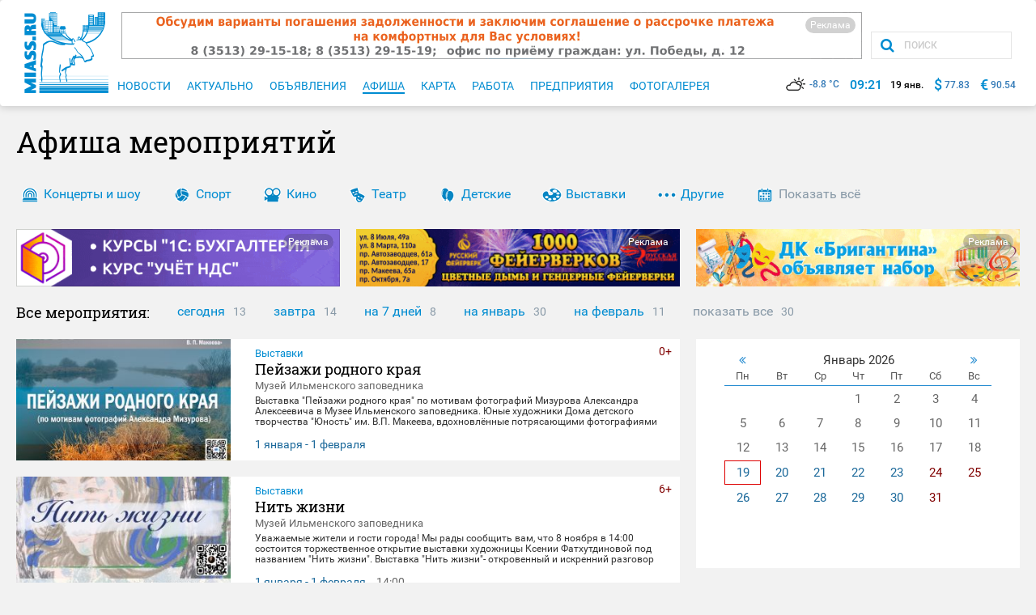

--- FILE ---
content_type: text/html; charset=cp1251
request_url: https://miass.ru/afisha.html?id=5768
body_size: 8918
content:
<!doctype html>
<!--[if lt IE 7]>
<html class="no-js ie lt-ie9 lt-ie8 lt-ie7" lang="ru"> <![endif]-->
<!--[if IE 7]>
<html class="no-js ie lt-ie9 lt-ie8" lang="ru"> <![endif]-->
<!--[if IE 8]>
<html class="no-js ie lt-ie9" lang="ru"> <![endif]-->
<!--[if gt IE 8]><!-->
<html class="no-js" lang="ru"> <!--<![endif]-->
<head>
    <meta charset="windows-1251">
    <meta http-equiv="X-UA-Compatible" content="IE=edge">
    <title>Сайт города Миасса: Афиша Миасса</title>
    <meta name="viewport" content="width=device-width, initial-scale=1">
    <link rel="icon" type="image/png" href="favicon.png"/>
    <link rel="apple-touch-icon" href="apple-icon.png"/>

    <meta name="description" content="Сайт города Миасса">
    <meta name="keywords" content="Сайт города Миасса">
    
        <meta property="og:title" content="Сайт города Миасса"/>
        <meta property="og:type" content="article"/>
        <meta property="og:url" content=""/>
        <meta property="og:image" content=""/>
        <meta property="og:image:type" content="image/jpeg"/>
        <meta property="og:image:width" content="400"/>
        <meta property="og:image:height" content="300"/>
        <meta property="og:description" content=""/>
        <meta property="og:locale" content="ru_RU"/>
    

    
        <link rel="stylesheet" href="/css/bootstrap.min.css">
        <link rel="stylesheet" href="/components/font-awesome/css/font-awesome.min.css">
        <link rel="stylesheet" href="/components/slidebars/dist/slidebars.min.css">
        <link rel="stylesheet" href="/css/miass.css">

    <!-- Include libraries -->
        <link rel="stylesheet" href="/css/template.css">
<link rel="stylesheet" href="/components/select2/dist/css/select2.min.css"><link rel="stylesheet" href="/css/calendar.css">
    

    <!--[if lt IE 9]>
    <script src="https://oss.maxcdn.com/html5shiv/3.7.3/html5shiv.min.js"></script>
    <script src="https://oss.maxcdn.com/respond/1.4.2/respond.min.js"></script>
    <![endif]-->

    <!-- Global site tag (gtag.js) - Google Analytics -->
    <script async src="https://www.googletagmanager.com/gtag/js?id=UA-158714857-1"></script>
    <script>
      window.dataLayer = window.dataLayer || [];
      function gtag(){dataLayer.push(arguments);}
      gtag('js', new Date());

      gtag('config', 'UA-158714857-1');
    </script>

</head>
<body>
<!--LiveInternet counter--><script type="text/javascript">new Image().src = "//counter.yadro.ru/hit?r" + escape(document.referrer) + ((typeof(screen)=="undefined")?"" : ";s"+screen.width+"*"+screen.height+"*" + (screen.colorDepth?screen.colorDepth:screen.pixelDepth)) + ";u"+escape(document.URL) +  ";" +Math.random();</script><!--/LiveInternet-->


    <!--[if lt IE 8]>
    <p class="browserupgrade">Вы используете <strong>старый</strong> браузер. Пожалуйства
        <a href="http://browsehappy.com/">обновите свой браузер</a>.</p>
    <![endif]-->



    <div class="page-wrapper">
        <div class="page-buffer ">

            <!-- Static navbar -->

<nav class="navbar">
    <div class="container">
        <div class="navbar-wr">
            <div class="navbar-header">
                <div class="navbar-slidebar" off-canvas="js-slidebar left overlay">
                    <div class="navbar-slidebar__btn">
                        <button class="js-navbar-close navbar-btn navbar-btn_close">
                            <span class="js-navbar-close-text navbar-btn__text">

                            </span>
                            <span class="js-navbar-close-img navbar-btn__img">
                                <img src="/images/logo/logo_navbar.png" alt="miass">
                            </span>
                            <span class="navbar-btn__icon">
                                <i class="fa fa-angle-left icon-arrow-left" aria-hidden="true"></i>
                            </span>
                        </button>
                    </div>
                    <div class="navbar-slidebar__list">
                        <ul class="js-navbar-list navbar-list">
                            <li class="js-navbar-list-item navbar-list__item">
                                <a class="js-navbar-link navbar-link" href="#">Miass.ru</a>
                                <ul class="js-navbar-list-sub navbar-list navbar-list_sub hidden">
                                    <li class="navbar-list__item"><a class="navbar-link" href="/price/banners.html">Баннеры</a></li>
                                    <li class="navbar-list__item"><a class="navbar-link" href="/contact.html">Контакты</a></li>
                                </ul>
                            </li>
                            <li class="js-navbar-list-item navbar-list__item">
                                <a class="js-navbar-link navbar-link" href="#">Новости</a>
                                <ul class="js-navbar-list-sub navbar-list navbar-list_sub hidden">
                                    <li class="navbar-list__item"><a class="navbar-link" href="/topic.html">Картина дня</a></li>
                                    <li class="navbar-list__item"><a class="navbar-link" href="https://newsmiass.ru/">NewsMiass.ru</a></li>
                                    <li class="navbar-list__item"><a class="navbar-link" href="/itv.html"><span style='text-transform:none;'>i</span>TV-Миасс</a></li>
                                    <li class="navbar-list__item"><a class="navbar-link" href="/politika-analitika-new.html">Политика и аналитика</a></li>
                                    <li class="navbar-list__item"><a class="navbar-link" href="/information.html">Есть информация...</a></li>
                                    <li class="navbar-list__item"><a class="navbar-link" href="/goichs.html">ГОиЧС</a></li>
                                </ul>
                            </li>
                            <li class="js-navbar-list-item navbar-list__item">
                                <a class="js-navbar-link navbar-link" href="#">Актуально</a>
                                <ul class="js-navbar-list-sub navbar-list navbar-list_sub hidden">
                                    <li class="navbar-list__item"><a class="navbar-link" href="/covid-19.html">COVID-19</a></li>
                                    <li class="navbar-list__item"><a class="navbar-link" href="https://newsmiass.ru/komsvodka.php">Комсводка</a></li>
                                    <li class="navbar-list__item"><a class="navbar-link" href="http://miass.biz/currency.php">Курсы валют</a></li>
                                    <li class="navbar-list__item"><a class="navbar-link" href="/weather.html">Погода</a></li>
                                    <li class="navbar-list__item"><a class="navbar-link" href="http://www.memorial-miass.ru/funeral_halls/" target=_blank>Мемориал</a></li>
                                </ul>
                            </li>
                            <li class="navbar-list__item"><a class="navbar-link" href="/announce.html">Объявления</a></li>
                            <li class="navbar-list__item"><a class="navbar-link" href="/photogallery.html">Фотогалерея</a></li>
                            <li class="navbar-list__item"><a class="navbar-link" href="/afisha.html">Афиша</a></li>
                            <li class="navbar-list__item"><a class="navbar-link" href="https://miass.ru/maps/">Интерактивная карта</a></li>
                            <li class="js-navbar-list-item navbar-list__item">
                                <a class="js-navbar-link navbar-link" href="#">Спорт и отдых</a>
                                <ul class="js-navbar-list-sub navbar-list navbar-list_sub hidden">
                                    <li class="navbar-list__item"><a class="navbar-link" href="http://www.chessmiass.ru/">Федерация шахмат</a></li>
                                    <li class="navbar-list__item"><a class="navbar-link" href="http://ff-miass.ru/">Федерация футбола</a></li>
                                    <li class="navbar-list__item"><a class="navbar-link" href="http://hockey-miass.ru/">Федерация хоккея</a></li>
                                </ul>
                            </li>
                            <li class="navbar-list__item"><a class="navbar-link" href="http://www.miass.info/forum/">Форум</a></li>
                        </ul>
                    </div>
                </div>
                <button type="button" class="js-navbar-open navbar-toggle">
                    <span class="sr-only">Меню</span>
                    <span class="icon-bar"></span>
                    <span class="icon-bar"></span>
                    <span class="icon-bar"></span>
                </button>
                <button class="js-navbar-btn-search navbar-btn navbar-btn_search">
                    <i class="fa fa-search icon-search"></i>
                </button>
                <a class="navbar-brand" href="/index.html">
                    <img src="/images/logo/logo_mobile.png" alt="miass" class="visible-xs">
                    <img src="/images/logo/logo.png" alt="miass" class="hidden-xs">
                </a>
                <div class="js-navbar-search navbar-search navbar-search_mobile">
                    <form class="navbar-search__form" action=/search.html method=get>
                        <button class="btn navbar-search-btn">
                            <i class="fa fa-search icon-search"></i>
                        </button>
                        <input class="navbar-search-input" placeholder="ПОИСК" type="text" name=find>
                    </form>
                </div>
            </div>
            <div id="navbar" class="navbar-collapse collapse clearfix">
                <div class="navbar-collapse-row first">
<div class='banner banner_navbar'><div class=markerORD_main><a href='//miass.ru/inc/gb.php?2710+1768796500+erid=2VfnxwJkv4R' target=_blank><img src=//miass.ru/inc/bb.php?2710+1768796500 border=0 title='АО «УралАЗ-Энерго». Образовалась задолженность за ГВС и отопление?' alt='АО «УралАЗ-Энерго». Образовалась задолженность за ГВС и отопление?'></a><div class=markerORD_div><div class=markerORD_font>Реклама</div><div class=markerORD_info><b>Рекламодатель:</b><br>АО «УралАЗ-Энерго»<br>ИНН: 7415036215<br>erid: 2VfnxwJkv4R</div></div></div></div>
                    <div class="navbar-search">
                        <form class="navbar-search__form" action=/search.html method=get>
                            <button class="btn navbar-search-btn">
                                <i class="fa fa-search icon-search"></i>
                            </button>
                            <input class="navbar-search-input" placeholder="ПОИСК" type="text" name=find>
                        </form>
                    </div>
                </div>
                <div class="navbar-collapse-row">
                    <ul class="nav navbar-nav navbar-nav-miass">

                            <li class="navbar-nav__item">
                                <a class="navbar-nav-link" href="/news-list.html"><span class="navbar-nav-link__text">Новости</span></a>
                            </li>
                        
                            <li class="navbar-nav__item">
                                <a class="navbar-nav-link" href="/actual.html"><span class="navbar-nav-link__text">Актуально</span></a>
                            </li>
                        
                            <li class="navbar-nav__item">
                                <a class="navbar-nav-link" href="/announce.html"><span class="navbar-nav-link__text">Объявления</span></a>
                            </li>
                        
                            <li class="navbar-nav__item active">
                                <a class="navbar-nav-link" href="/afisha.html"><span class="navbar-nav-link__text">Афиша</span></a>
                            </li>
                            
                            <li class="navbar-nav__item">
                                <a class="navbar-nav-link" href="https://miass.ru/maps/"><span class="navbar-nav-link__text">Карта</span></a>
                            </li>

                            <li class="navbar-nav__item">
                                <a class="navbar-nav-link" href="/announce.html?razdel=53"><span class="navbar-nav-link__text">Работа</span></a>
                            </li>

                            <li class="navbar-nav__item">
                                <a class="navbar-nav-link" href="http://miass.biz/"><span class="navbar-nav-link__text">Предприятия</span></a>
                            </li>

                            <li class="navbar-nav__item ">
                                <a class="navbar-nav-link" href="/photogallery.html"><span class="navbar-nav-link__text">Фотогалерея</span></a>
                            </li>

                    </ul>
                    <ul class="navbar-info">
                        <li class="navbar-info__item"><span class="navbar-info-text"><a href="/weather.html">
<img src=/images/weather/6.png height=24 hspace=5 border=0 align=absbottom />-8.8 °C                        </a></span></li>
                        <li class="navbar-info__item">
                            <span class="navbar-info-text navbar-info-text_time" id=MTime>
09:21</span></li><li class="navbar-info__item"><span class="navbar-info-text" id=MDate>19 
<script type=text/javascript>var M='янв.,фев.,мар.,апр.,мая,июня,июля,авг.,сен.,окт.,ноя.,дек.'.split(','),o1=document.getElementById('MTime'),o2=document.getElementById('MDate'),dt=new Date().getTime()-1768814500000;(function f(){var t=new Date(new Date().getTime()-dt);o1.innerHTML=('0'+t.getUTCHours()).slice(-2)+':'+('0'+t.getUTCMinutes()).slice(-2);o2.innerHTML=t.getUTCDate()+' '+M[t.getUTCMonth()];setTimeout(f,10000)})()</script>                            </span>
                        </li>
                        <li class="navbar-info__item">
                            <span class="navbar-info-text navbar-info-text_value">$</span>
                            <span class="navbar-info-text"><a href=http://miass.biz/currency.php?2 target=_blank>77.83</a></span>
                        </li>
                        <li class="navbar-info__item">
                            <span class="navbar-info-text navbar-info-text_value">€</span>
                            <span class="navbar-info-text"><a href=http://miass.biz/currency.php?3 target=_blank>90.54</a></span>
                        </li>
                    </ul>
                </div>
            </div>
        </div>
    </div>

</nav>
<div class='banner visible-xs'><div class=markerORD_main><a href='//miass.ru/inc/gb.php?2710+1768796500+erid=2VfnxwJkv4R' target=_blank><img src=//miass.ru/inc/bb.php?2710+1768796500 border=0 title='АО «УралАЗ-Энерго». Образовалась задолженность за ГВС и отопление?' alt='АО «УралАЗ-Энерго». Образовалась задолженность за ГВС и отопление?'></a><div class=markerORD_div><div class=markerORD_font>Реклама</div><div class=markerORD_info><b>Рекламодатель:</b><br>АО «УралАЗ-Энерго»<br>ИНН: 7415036215<br>erid: 2VfnxwJkv4R</div></div></div></div>
            
                <div class="content-wr">
                    
    <div class="container">
        <div class="catalog">
          <div class=row>
            <div class="col-md-5">
              <div class="catalog__title"><div class="catalog-title">Афиша мероприятий</div></div>
            </div>
          </div>
            <div class="catalog__nav">
                <div class="catalog-nav clearfix">
<div class="catalog-nav__item"><a href="/afisha.html?city=0&type=1" class="catalog-link"><img src=/images/afisha/mi1.gif border=0 hspace=5 align=abstop><span class="catalog-link__text">Концерты и шоу</span></a></div>
<div class="catalog-nav__item"><a href="/afisha.html?city=0&type=2" class="catalog-link"><img src=/images/afisha/mi2.gif border=0 hspace=5 align=abstop><span class="catalog-link__text">Спорт</span></a></div>
<div class="catalog-nav__item"><a href="/afisha.html?city=0&type=3" class="catalog-link"><img src=/images/afisha/mi3.gif border=0 hspace=5 align=abstop><span class="catalog-link__text">Кино</span></a></div>
<div class="catalog-nav__item"><a href="/afisha.html?city=0&type=4" class="catalog-link"><img src=/images/afisha/mi4.gif border=0 hspace=5 align=abstop><span class="catalog-link__text">Театр</span></a></div>
<div class="catalog-nav__item"><a href="/afisha.html?city=0&type=5" class="catalog-link"><img src=/images/afisha/mi5.gif border=0 hspace=5 align=abstop><span class="catalog-link__text">Детские</span></a></div>
<div class="catalog-nav__item"><a href="/afisha.html?city=0&type=9" class="catalog-link"><img src=/images/afisha/mi9.gif border=0 hspace=5 align=abstop><span class="catalog-link__text">Выставки</span></a></div>
<div class="catalog-nav__item"><a href="/afisha.html?city=0&type=7" class="catalog-link"><img src=/images/afisha/mi7.gif border=0 hspace=5 align=abstop><span class="catalog-link__text">Другие</span></a></div>
<div class="catalog-nav__item"><a href="/afisha.html?city=0&type=0" class="catalog-link active"><img src=/images/afisha/mi0.gif border=0 hspace=5 align=abstop><span class="catalog-link__text">Показать всё</span></a></div>
                </div>
            </div>
            <div class="catalog__banners">
                <div class="row">
                    <div class="col-md-4"><div class=banner><div class=markerORD_main><a href='//miass.ru/inc/gb.php?2727+1768796500+erid=2VfnxvaGrs3' target=_blank><img src=//miass.ru/inc/bb.php?2727+1768796500 border=0 title='ПКВ Софт - Программы и курсы 1С' alt='ПКВ Софт - Программы и курсы 1С'></a><div class=markerORD_div><div class=markerORD_font>Реклама</div><div class=markerORD_info><b>Рекламодатель:</b><br>ООО «Практичная бухгалтерия»<br>ИНН: 741501001<br>erid: 2VfnxvaGrs3</div></div></div></div>
</div>
                    <div class="col-md-4"><div class=banner><div class=markerORD_main><a href='//miass.ru/inc/gb.php?2719+1768796500+erid=2Vfnxx2ekeV' target=_blank><img src=//miass.ru/inc/bb.php?2719+1768796500 border=0 title='1000 Фейерверков. Яркие салюты круглый год!' alt='1000 Фейерверков. Яркие салюты круглый год!'></a><div class=markerORD_div><div class=markerORD_font>Реклама</div><div class=markerORD_info><b>Рекламодатель:</b><br>ИП Малинин Сергей Владимирович<br>ИНН: 022001248321<br>erid: 2Vfnxx2ekeV</div></div></div></div>
</div>
                    <div class="col-md-4"><div class=banner><div class=markerORD_main><a href='//miass.ru/inc/gb.php?2722+1768796500+erid=2VfnxxcWhY5' target=_blank><img src=//miass.ru/inc/bb.php?2722+1768796500 border=0 title='Дом культуры "Бригантина" г. Миасс' alt='Дом культуры "Бригантина" г. Миасс'></a><div class=markerORD_div><div class=markerORD_font>Реклама</div><div class=markerORD_info><b>Рекламодатель:</b><br>МБУ ДК «Бригантина»<br>ИНН: 7415036624<br>erid: 2VfnxxcWhY5</div></div></div></div>
</div>
                </div>
            </div>
<div class="catalog__content">
<div class="catalog-list__nav"><div class="catalog-nav clearfix catalog-nav_list" style='margin-top: 0px; margin-bottom: 20px;'><div class="catalog-nav__title">Все мероприятия:</div>
<div class="catalog-nav__item"><a href="/afisha.html?city=0&type=0&date=2026-01-19" class="catalog-link"><span class="catalog-link__text">сегодня</span><span class="catalog-link__count">13</span></a></div>
<div class="catalog-nav__item"><a href="/afisha.html?city=0&type=0&date=2026-01-20" class="catalog-link"><span class="catalog-link__text">завтра</span><span class="catalog-link__count">14</span></a></div>
<div class="catalog-nav__item"><a href="/afisha.html?city=0&type=0&day=7" class="catalog-link"><span class="catalog-link__text">на 7 дней</span><span class="catalog-link__count">8</span></a></div>
<div class="catalog-nav__item"><a href="/afisha.html?city=0&type=0&month=1" class="catalog-link"><span class="catalog-link__text">на январь</span><span class="catalog-link__count">30</span></a></div>
<div class="catalog-nav__item"><a href="/afisha.html?city=0&type=0&month=2" class="catalog-link"><span class="catalog-link__text">на февраль</span><span class="catalog-link__count">11</span></a></div>
<div class="catalog-nav__item"><a href="/afisha.html?city=0&type=0" class="catalog-link active"><span class="catalog-link__text">показать все</span><span class="catalog-link__count">30</span></a></div>
</div>
                <div class="row">
<div class='col-md-12 visible-xs'><a href=/price/banners.html class=banner><img src=/banner/335-324-1.gif></a></div>                    <div class="col-md-8 col-vl-9">
<div class="posts"><div class="posts__list"><div class="posts-list"><div class="row">
<div class="col-sm-6 col-md-12"><a href="/afisha.html?id=7655" class="afisha">
<div class="afisha__img"><img src="/img/afisha.img.php?7655" class="afisha-img"></div>
<div class="afisha__content"><div class="afisha-content"><div class="afisha-content__title">Выставки</div><div class="afisha-content__description">Пейзажи родного края</div><div class="afisha-content__location">Музей Ильменского заповедника</div>
<div class="afisha-content__note">Выставка "Пейзажи родного края" по мотивам фотографий Мизурова Александра Алексеевича в Музее Ильменского заповедника.

Юные художники Дома детского творчества "Юность" им. В.П. Макеева, вдохновлённые потрясающими фотографиями Александра Мизурова, создали серию пейзажей, раскрывающих скрытую красоту природы Миасского городского округа. Акварель, гуашь, масло – каждая техника по-своему передаёт очарование родного города, которое мы порой не замечаем вокруг себя. Эти картины – не просто изображе</div>
<div class="afisha-content__info"><span class="afisha-info__date">1 января - 1 февраля</span>
</div><div class="afisha-content__age">0+</div>
</div></div></a></div>
<div class="col-sm-6 col-md-12"><a href="/afisha.html?id=7617" class="afisha">
<div class="afisha__img"><img src="/img/afisha.img.php?7617" class="afisha-img"></div>
<div class="afisha__content"><div class="afisha-content"><div class="afisha-content__title">Выставки</div><div class="afisha-content__description">Нить жизни</div><div class="afisha-content__location">Музей Ильменского заповедника</div>
<div class="afisha-content__note">Уважаемые жители и гости города!

Мы рады сообщить вам, что 8 ноября в 14:00 состоится торжественное открытие выставки художницы Ксении Фатхутдиновой под названием "Нить жизни".

Выставка "Нить жизни"- откровенный и искренний разговор художника с миром, с собой. Картины наполнены символичным изображением нитей, ветвей. Они напоминают линии судьбы человека, которые создаются, ткутся им самим и другими людьми; линии, в которые иногда попадает человек, словно в сети; линии, которые бесконечно п</div>
<div class="afisha-content__info"><span class="afisha-info__date">1 января - 1 февраля</span>
<span class="afisha-info__time">14:00</span>
</div><div class="afisha-content__age">6+</div>
</div></div></a></div>
<div class="col-sm-6 col-md-12"><a href="/afisha.html?id=7760" class="afisha">
<div class="afisha__img"><img src="/img/afisha.img.php?7760" class="afisha-img"></div>
<div class="afisha__content"><div class="afisha-content"><div class="afisha-content__title">Кино</div><div class="afisha-content__description">Простоквашино</div><div class="afisha-content__location">Прометей, ДКиТ</div>
<div class="afisha-content__note">Жил-был мальчик по прозвищу Дядя Федор. Он очень любил животных, но его родители и слышать ничего не хотели о том, чтобы в их квартире завелся кто-то хвостатый и лохматый. И пришлось Дяде Федору со своими новыми приятелями — котом Матроскиным и верным псом Шариком — отправиться в деревню Простоквашино.</div>
<div class="afisha-content__info"><span class="afisha-info__date">13-28 января</span>
</div><div class="afisha-content__age">6+</div>
</div></div></a></div>
<div class="col-sm-6 col-md-12"><a href="/afisha.html?id=7770" class="afisha">
<div class="afisha__img"><img src="/img/afisha.img.php?7770" class="afisha-img"></div>
<div class="afisha__content"><div class="afisha-content"><div class="afisha-content__title">Спорт</div><div class="afisha-content__description">Уличный каток</div><div class="afisha-content__location">Труд, стадион</div>
<div class="afisha-content__note">Каток под открытым небом на стадионе "Труд" уже вовсю работает.

&#127876;Музыка, огоньки и отличное настроение ждут вас!</div>
<div class="afisha-content__info"><span class="afisha-info__date">13 января - 28 февраля</span>
</div><div class="afisha-content__age">0+</div>
</div></div></a></div>
<div class="col-sm-6 col-md-12"><a href="/afisha.html?id=7774" class="afisha">
<div class="afisha__img"><img src="/img/afisha.img.php?7774" class="afisha-img"></div>
<div class="afisha__content"><div class="afisha-content"><div class="afisha-content__title">Выставки</div><div class="afisha-content__description">Красота старины</div><div class="afisha-content__location">Дом народного творчества</div>
<div class="afisha-content__note">Выставка Международного центра Рерихов г.Москва</div>
<div class="afisha-content__info"><span class="afisha-info__date">14 января - 2 февраля</span>
</div><div class="afisha-content__age">0+</div>
</div></div></a></div>
<div class="col-sm-6 col-md-12"><a href="/afisha.html?id=7782" class="afisha">
<div class="afisha__img"><img src="/img/afisha.img.php?7782" class="afisha-img"></div>
<div class="afisha__content"><div class="afisha-content"><div class="afisha-content__title">Спорт</div><div class="afisha-content__description">Всероссийские соревнования по сноуборду в дисциплине PGS, PSL</div><div class="afisha-content__location">Райдер, ГЛЦ</div>
<div class="afisha-content__note">Дорогие друзья!
Общероссийская общественная организация "Федерация сноуборда России", ГЛЦ
"Райдер", приглашают вас принять участие во Всероссийских соревнованиях по сноуборду в
дисциплине PGS, PSL с 15 по 18 января 2026 г.
15 января – день приезда
14:00- 16:30 – комиссия по допуску
17:00 совещание капитанов команд
16 января – соревнования PSL
09:00 - 09:30–разминка, постановка трассы
09:30 - 10:00 – просмотр трассы PSL
10:05 - 12:00 – квалификация
12:30 – финалы
Через 30 минут после </div>
<div class="afisha-content__info"><span class="afisha-info__date">15-18 января</span>
</div><div class="afisha-content__age">6+</div>
</div></div></a></div>
<div class="col-sm-6 col-md-12"><a href="/afisha.html?id=7773" class="afisha">
<div class="afisha__img"><img src="/img/afisha.img.php?7773" class="afisha-img"></div>
<div class="afisha__content"><div class="afisha-content"><div class="afisha-content__title">Выставки</div><div class="afisha-content__description">Душа куклы</div><div class="afisha-content__location">Дом народного творчества</div>
<div class="afisha-content__note">Персональная выставка авторской текстильной куклы Тамары Лагуновой</div>
<div class="afisha-content__info"><span class="afisha-info__date">15 января - 9 февраля</span>
</div><div class="afisha-content__age">0+</div>
</div></div></a></div>
<div class="col-sm-6 col-md-12"><a href="/afisha.html?id=7758" class="afisha">
<div class="afisha__img"><img src="/img/afisha.img.php?7758" class="afisha-img"></div>
<div class="afisha__content"><div class="afisha-content"><div class="afisha-content__title">Кино</div><div class="afisha-content__description">Буратино</div><div class="afisha-content__location">Прометей, ДКиТ</div>
<div class="afisha-content__note">Однажды к папе Карло попадает древний волшебный ключ, который помогает исполнить любое желание. Одинокий мастер хочет только одного – сына. Желание уже почти исполнилось, но даже в сказках не все всегда идет по плану – оживает полено, из которого появляется мальчик – умный, веселый и… деревянный. Папа Карло очень любит сына, но Буратино (так он его назвал) постепенно понимает, что он не такой, как все, и отправляется в длинное и полное приключений путешествие, чтобы доказать папе, что он хороший</div>
<div class="afisha-content__info"><span class="afisha-info__date">16-28 января</span>
</div><div class="afisha-content__age">6+</div>
</div></div></a></div>
<div class="col-sm-6 col-md-12"><a href="/afisha.html?id=7789" class="afisha">
<div class="afisha__img"><img src="/img/afisha.img.php?7789" class="afisha-img"></div>
<div class="afisha__content"><div class="afisha-content"><div class="afisha-content__title">Кино</div><div class="afisha-content__description">Добрый доктор</div><div class="afisha-content__location">Прометей, ДКиТ</div>
<div class="afisha-content__info"><span class="afisha-info__date">16-28 января</span>
</div><div class="afisha-content__age">16+</div>
</div></div></a></div>
<div class="col-sm-6 col-md-12"><a href="/afisha.html?id=7759" class="afisha">
<div class="afisha__img"><img src="/img/afisha.img.php?7759" class="afisha-img"></div>
<div class="afisha__content"><div class="afisha-content"><div class="afisha-content__title">Кино</div><div class="afisha-content__description">За Палыча 2</div><div class="afisha-content__location">Прометей, ДКиТ</div>
<div class="afisha-content__note">Когда-то Артем Голубь был мажором, уверенным, что отец "порешает" любой вопрос. Но жизнь все расставила по местам: после аварии Тема попадает в ВДВ. Вернувшись, он работает, растит дочь и старается жить по совести. А дед, легендарный десантник Палыч, выращивает яблони и мечтает о покое. Однако в Подгорный приезжает бизнесмен Василий, он хочет снести памятник Воину-освободителю и построить торговый центр. Палыч протестует, а потом исчезает. Чтобы спасти деда и разобраться, что скрывается за конфл</div>
<div class="afisha-content__info"><span class="afisha-info__date">16-28 января</span>
</div><div class="afisha-content__age">16+</div>
</div></div></a></div>
</div>
<div class="row"><div class="posts__pagination"><ul class="miass-pg"><li class="miass-pg__item"><a href='afisha.html?type=0&day=0&month=0&date=&p=0' class="miass-pg-link active">1</a></li><li class="miass-pg__item"><a href='afisha.html?type=0&day=0&month=0&date=&p=1' class="miass-pg-link">2</a></li><li class="miass-pg__item"><a href='afisha.html?type=0&day=0&month=0&date=&p=2' class="miass-pg-link">3</a></li><li class="miass-pg__item"><a href='afisha.html?type=0&day=0&month=0&date=&p=3' class="miass-pg-link">4</a></li></ul></div></div></div></div></div>
                    </div>
                    <div class="col-md-4 col-vl-3">
<div class='main_bg'>
<table id="calendar2">
  <thead>
    <tr><td><span class="calendar-link__icon"><i class="fa fa-angle-double-left" aria-hidden="true"></i></span></td><td colspan="5"></td><td><span class="calendar-link__icon"><i class="fa fa-angle-double-right" aria-hidden="true"></i></span></td></tr>
    <tr><td>Пн</td><td>Вт</td><td>Ср</td><td>Чт</td><td>Пт</td><td>Сб</td><td>Вс</td></tr>
    <tr><td colspan=7><u></u></td></tr>
  </thead>
  <tbody>
  </tbody>
</table>
</div>
<div class='hidden-xs'><a href=/price/banners.html class=banner><img src=/banner/335-324-1.gif></a></div><a href=/price/banners.html class=banner><img src=/banner/335-90-1.gif></a>                                        </div>
                </div>
                
            </div>
        </div>
    </div>
                </div>            
        </div>
    </div>

    <footer class="page-footer">

        
            <div class="footer">
    <div class="footer__menu">
        <div class="container">
            <div class="row hidden-xs hidden-sm">
                <div class="col-md-9 col-vl-9">
                    <div class="row">
                        <div class="col-xs-6 col-md-2">
                            <ul class="footer-list">
                                <li class="footer-list__item">
                                    <a href="/price/banners.html" class="footer-link">Баннеры</a>
                                </li>
                                <li class="footer-list__item">
                                    <a href="/price.html" class="footer-link">Услуги</a>
                                </li>
                                <li class="footer-list__item">
                                    <a href="/contact.html" class="footer-link">Контакты</a>
                                </li>
                            </ul>
                        </div>
                        <div class="col-xs-6 col-md-2">
                            <ul class="footer-list">
                                <li class="footer-list__item">
                                    <a href="https://newsmiass.ru/" class="footer-link">Лента Новостей</a>
                                </li>
                                <li class="footer-list__item">
                                    <a href="/information.html" class="footer-link">Есть информация...</a>
                                </li>
                                <li class="footer-list__item">
                                    <a href="/newspaper.html" class="footer-link">Архив Газет</a>
                                </li>
                            </ul>
                        </div>
                        <div class="col-xs-6 col-md-2">
                            <ul class="footer-list">
                                <li class="footer-list__item">
                                    <a href="http://www.miass.info/miass/about.php" class="footer-link">О городе</a>
                                </li>
                                <li class="footer-list__item">
                                    <a href="http://www.miass.info/miass/history.php" class="footer-link">История</a>
                                </li>
                                <li class="footer-list__item">
                                    <a href="/slovari.html" class="footer-link">Энциклопедия</a>
                                </li>
                            </ul>
                        </div>
                        <div class="col-xs-6 col-md-2">
                            <ul class="footer-list">
                                <li class="footer-list__item">
                                    <a href="/announce.html?razdel=15" class="footer-link">Недвижимость</a>
                                </li>
                                <li class="footer-list__item">
                                    <a href="/announce.html?razdel=9" class="footer-link">Автомобили</a>
                                </li>
                                <li class="footer-list__item">
                                    <a href="/announce.html?razdel=53" class="footer-link">Вакансии</a>
                                </li>
                            </ul>
                        </div>
                        <div class="col-xs-6 col-md-2">
                            <ul class="footer-list">
                                <li class="footer-list__item">
                                    <a href="http://miass.biz/" class="footer-link">Предприятия</a>
                                </li>
                                <li class="footer-list__item">
                                    <a href="/photogallery.html" class="footer-link">Фотогалерея</a>
                                </li>
                                <li class="footer-list__item">
                                    <a href="/afisha.html" class="footer-link">Афиша</a>
                                </li>
                            </ul>
                        </div>
                        <div class="col-xs-6 col-md-2">
                            <ul class="footer-list">
                                <li class="footer-list__item">
                                    <a href="https://newsmiass.ru/" class="footer-link">NewsMiass.ru</a>
                                </li>
                                <li class="footer-list__item">
                                    <a href="http://miass.biz/" class="footer-link">Miass.BIZ</a>
                                </li>
                                <li class="footer-list__item">
                                    <a href="http://miass.info/" class="footer-link">Miass.Info</a>
                                </li>
                            </ul>
                        </div>
                    </div>
                </div>
                <div class="col-xs-6 col-md-3 col-vl-3">
                    <ul class="footer-list text-center">
                        <li class="footer-list__item" style="font-size: 24px;">
                            <a href="https://t.me/newsmiass_ru" target=_blank class="social-link social-link_footer">
                                <i class="fa fa-telegram" aria-hidden="true"></i>
                            </a>
                            <a href="https://vk.com/news_miass" target=_blank class="social-link social-link_footer">
                                <i class="fa fa-vk" aria-hidden="true"></i>
                            </a>
                        </li>
                    </ul>
                </div>
            </div>
            <div class="row visible-xs visible-sm">
                <div class="col-xs-6">
                    <ul class="footer-list">
                        <li class="footer-list__item">
                            <a href="/price/banners.html" class="footer-link">Баннеры</a>
                        </li>
                        <li class="footer-list__item">
                            <a href="/price.html" class="footer-link">Услуги</a>
                        </li>
                        <li class="footer-list__item">
                            <a href="/contact.html" class="footer-link">Контакты</a>
                        </li>
                        <li class="footer-list__item">
                            <a href="http://www.miass.info/miass/about.php" class="footer-link">О городе</a>
                        </li>
                        <li class="footer-list__item">
                            <a href="http://www.miass.info/miass/history.php" class="footer-link">История</a>
                        </li>
                        <li class="footer-list__item">
                            <a href="/slovari.html" class="footer-link">Энциклопедия</a>
                        </li>
                        <li class="footer-list__item">
                            <a href="https://newsmiass.ru/" class="footer-link">Лента Новостей</a>
                        </li>
                    </ul>
                </div>
                <div class="col-xs-6">
                    <ul class="footer-list">
                        <li class="footer-list__item">
                            <a href="/announce.html" class="footer-link">Объявления</a>
                        </li>
                        <li class="footer-list__item">
                            <a href="/photogallery.html" class="footer-link">Фотогалерея</a>
                        </li>
                        <li class="footer-list__item">
                            <a href="/afisha.html" class="footer-link">Афиша</a>
                        </li>

                        <li class="footer-list__item">
                            <a href="https://t.me/newsmiass_ru" target=_blank class="social-link social-link_footer">
                                <i class="fa fa-telegram" aria-hidden="true"></i>
                            </a>
                            <a href="https://vk.com/news_miass" class="social-link social-link_footer">
                                <i class="fa fa-vk" aria-hidden="true"></i>
                            </a>
                        </li>
                    </ul>
                </div>
            </div>
        </div>
    </div>
    <div class="footer__info">
        <div class="container">
            <div class="row">
                <div class="footer-separate"></div>
                <div class="col-md-7">
                    <div class="footer-info">
                      <i class="fa fa-warning" aria-hidden="true" style="color:#FFF6AE;margin-right:10px"></i><a href="/agreement.html" class="footer-link" style="text-decoration:underline">Пользовательское соглашение</a> <i class="fa fa-warning" aria-hidden="true" style="color:#FFF6AE;margin: 0 10px"></i><a href="/privacy.html" class="footer-link" style="text-decoration:underline">Политика конфиденциальности</a><br>
                      При использовании материалов ссылка на сайт miass.ru обязательна. Сайт не является СМИ. 16+<br>
                      <font size=-1>На информационном ресурсе применяются <a href=/recommendation.html class="footer-link" style="text-decoration:underline">рекомендательные технологии</a> (информационные технологии предоставления информации на основе сбора, систематизации и анализа сведений, относящихся к предпочтениям пользователей сети "Интернет", находящихся на территории Российской Федерации)</font></br>
                      Тел.: <a href="tel:73513592722" class="footer-link">+7 (3513) 59-27-22</a> (пн-пт: 9:00-17:00) &nbsp; E-mail: <a href="mailto:miass@miass.ru" class="footer-link">miass@miass.ru</a><br>
                      ООО "ВЕБ Миасс"
                    </div>
                </div>
                <div class="col-sm-6 col-md-3">
                    <div class="footer-info">
<!--LiveInternet logo--><a href="https://www.liveinternet.ru/click" target="_blank"><img src="//counter.yadro.ru/logo?14.5" border="0" width="88" height="31" alt="" title="LiveInternet: показано число просмотров за 24 часа, посетителей за 24 часа и за сегодня"/></a><!--/LiveInternet-->

<!-- Yandex.Metrika informer -->
<a href="https://metrika.yandex.ru/stat/?id=55898188&amp;from=informer"
target="_blank" rel="nofollow"><img src="https://informer.yandex.ru/informer/55898188/3_0_EFEFEFFF_EFEFEFFF_0_pageviews"
style="width:88px; height:31px; border:0;" alt="Яндекс.Метрика" title="Яндекс.Метрика: данные за сегодня (просмотры, визиты и уникальные посетители)" class="ym-advanced-informer" data-cid="55898188" data-lang="ru" /></a>
<!-- /Yandex.Metrika informer -->

<!-- Yandex.Metrika counter -->
<script type="text/javascript" >
   (function(m,e,t,r,i,k,a){m[i]=m[i]||function(){(m[i].a=m[i].a||[]).push(arguments)};
   m[i].l=1*new Date();k=e.createElement(t),a=e.getElementsByTagName(t)[0],k.async=1,k.src=r,a.parentNode.insertBefore(k,a)})
   (window, document, "script", "https://mc.yandex.ru/metrika/tag.js", "ym");

   ym(55898188, "init", {
        clickmap:true,
        trackLinks:true,
        accurateTrackBounce:true
   });
</script>
<noscript><div><img src="https://mc.yandex.ru/watch/55898188" style="position:absolute; left:-9999px;" alt="" /></div></noscript>
<!-- /Yandex.Metrika counter -->
                    </div>
                </div>
                <div class="col-sm-6 col-md-2">
                    <div class="footer-info" style='font-size:90%;'>
                      <a href="https://www.altera-media.com/" class="footer-link">Услуги SEO</a> - Альтера<br>
                    </div>
                </div>
            </div>
        </div>
    </div>
</div>
        

    </footer>


    <script src="/components/jquery/dist/jquery.min.js"></script>
    <script src="/components/bootstrap/dist/js/bootstrap.min.js"></script>
    <script src="/js/vendor/modernizr-custom.js"></script>
    <script src="/components/slidebars/dist/slidebars.min.js"></script>
    <script src="/js/plugins.js"></script>
    <script src="/js/main.js"></script>
    
    <!-- Include libraries -->
<script src="/js/calendar.js"></script>
<script type="text/javascript">Calendar2("calendar2", 2026, 0, '2026-01-00', '/afisha.html?date=');</script>

</body>
</html>


--- FILE ---
content_type: text/css
request_url: https://miass.ru/css/miass.css
body_size: 878
content:
.main_bg {
  background-color: #ffffff;
  padding: 15px 30px 41px 30px;
  margin-bottom: 20px;"
}
.main__title {
  margin-bottom: 20px;
}
.main-title {
  font-size: 26px;
  line-height: 38px;
  font-family: 'Roboto-Slab';
  color: #000000;
}
@media (min-width: 1280px) {
  .main-title {
    font-size: 36px;
    line-height: 48px;
  }
}

.button, .button:link, .button:visited {border: 1px solid #f0f0f0; width: 20px; padding: 3px;font-weight: bold; color: #666666; text-decoration: none; display: inline-block; text-align: center;}
.button:hover {background-color: #dddddd; color: #880000; text-decoration: none;}

/* Alert */
div.alert.gray {color: #fff !important; background-color: #808080 !important; border: 1px solid #505050 !important;}
div.alert.red {color: #fff !important; background-color: #c60f13 !important; border: 1px solid #880000 !important;}
div.alert.green {color: #fff !important; background-color: #5da423 !important; border: 1px solid #237000 !important;}
div.alert.yellow {color: #fff !important; background-color: #B9BB0E !important; border: 1px solid #818600 !important;}

/* Form */
fieldset .red {border-color: #C60F13 !important; background-color: #FFE9DA !important; color: maroon !important;}
fieldset small {width: 100%; font-size: 80%; display: block; border-color: #dddddd; color: #444; background-color: #dddddd; padding: 2px 4px;font-weight: bold; margin: 0;}
fieldset small.red {border-color: #C60F13; color: #ffffff; background-color: #C60F13;}

/* ORD Marker */
.markerORD_main {
  position: relative;
  display: inline-block;
}
.markerORD_div {
  position: absolute;
  top: 6px;
  right: 70px;
  z-index: 2;
  cursor: pointer;
}
.markerORD_div:hover .markerORD_info{
  display: block;
}
.markerORD_font {
  position: absolute;
  color: #fff;
  font-size: 12px;
  line-height: 14px;
  background: rgba(0,0,0,.18);
  -webkit-backdrop-filter: blur(20px);
  backdrop-filter: blur(20px);
  border-radius: 10px;
  -webkit-box-sizing: border-box;
  box-sizing: border-box;
  height: 20px;
  padding: 3px 6px 2px;
}
.markerORD_info {
  display: none;
  position: absolute;
  top: -4px; /*25*/
  width: 200px;
  right: -69px;  /*60*/
  background-color: #fff;
  border-radius: 10px;
  padding: 10px;
  font-size: 12px;
  text-align: left;
  border-bottom: 1px solid #888;
  border-right: 1px solid #888;
}
.markerORD_info-stop:after {
  content:'';
  position: absolute;
  left: 80%;
  top: -15px;
  border: 10px solid transparent;
  border-bottom: 5px solid #fff;
}


--- FILE ---
content_type: text/css
request_url: https://miass.ru/css/template.css
body_size: 5789
content:
/* ==========================================================================
   FORMS STYLES
   ========================================================================== */
@font-face {
  font-family: "Roboto-Regular";
  src: url("../fonts/Roboto/Roboto-Regular.ttf");
  font-style: normal;
  font-weight: normal;
}
@font-face {
  font-family: "Roboto-Medium";
  src: url("../fonts/Roboto/Roboto-Medium.ttf");
  font-style: normal;
  font-weight: normal;
}
@font-face {
  font-family: "Roboto-Bold";
  src: url("../fonts/Roboto/Roboto-Bold.ttf");
  font-style: normal;
  font-weight: normal;
}
@font-face {
  font-family: "Roboto-Slab";
  src: url("../fonts/RobotoSlab/RobotoSlab-Regular.ttf");
  font-style: normal;
  font-weight: normal;
}
/* ==========================================================================
   LAYOUT STYLES
   ========================================================================== */
html,
body {
  height: 100%;
  background-color: #F2F2F2;
}
[canvas=container],
[off-canvas],
body,
html {
  overflow-y: auto;
  -webkit-overflow-scrolling: touch;
}
@media (min-width: 768px) {
  .page-wrapper {
    min-height: 100%;
  }
  .page-buffer {
    padding-bottom: 40px;
  }
  .page-footer {
    height: 40px;
    margin-top: -40px;
  }
}
.touchevents .checkbox-inline input[type=checkbox],
.touchevents .checkbox input[type=checkbox],
.touchevents .radio-inline input[type=radio],
.touchevents .radio input[type=radio] {
  margin-top: 0;
}
/* ==========================================================================
   TYPOGRAPHY STYLES
   ========================================================================== */
html,
body {
  height: 100%;
  width: 100%;
  color: #3e3e3d;
  font-family: 'Roboto-Regular', 'OpenSans', Arial, sans-serif;
  font-size: 14px;
}
h1,
h2,
h3,
h4,
h5,
h6 {
  margin: 0;
  padding: 0;
}
img {
  max-width: 100%;
}
.b-table {
  width: 100%;
  height: 100%;
  display: table;
  text-align: center;
}
.b-table-cell {
  display: table-cell;
  vertical-align: middle;
}
.row-np > [class*="col-"] {
  padding-left: 0 !important;
  padding-right: 0 !important;
}
.row-np-all [class*="col-"] {
  padding-left: 0 !important;
  padding-right: 0 !important;
}
.social-likes__icon {
  display: inline-block;
  font: normal normal normal 14px/1 Arial;
  font-size: inherit;
  text-rendering: auto;
  -webkit-font-smoothing: antialiased;
  -moz-osx-font-smoothing: grayscale;
  cursor: pointer;
}
.social-likes__icon_facebook:before {
  content: "\f09a";
}
.social-likes__icon_twitter:before {
  content: "\f099";
}
.social-likes__icon_mailru:before {
  content: "\f0d5";
}
.social-likes__icon_vkontakte:before {
  content: "\f189";
}
.social-likes__icon_odnoklassniki:before {
  content: "\f263";
}
.social-likes__icon_plusone:before {
  content: "\f0d5";
}
.social-likes__icon_pinterest:before {
  content: "\f0d2";
}
.social-likes_cycle .social-likes__icon {
  width: 40px;
  height: 40px;
  line-height: 40px;
  vertical-align: middle;
  text-align: center;
  -webkit-border-radius: 50%;
  -webkit-background-clip: padding-box;
  -moz-border-radius: 50%;
  -moz-background-clip: padding;
  border-radius: 50%;
  background-clip: padding-box;
  background-color: #cc0000;
  color: #fff;
  margin-right: 6px;
}
.social-likes_cycle .social-likes__icon:last-child,
.lt-ie9 .social-likes_cycle .social-likes__icon._last {
  margin-right: 0;
}
.social-likes_cycle .social-likes__icon:hover {
  background-color: #cc0000;
}
.social-likes_follow-me {
  overflow: hidden;
}
.social-likes_follow-me .social-likes__button {
  display: block;
  width: 16.6%;
  float: left;
  text-align: center;
}
.social-likes_follow-me .social-likes__icon {
  width: 30px;
  height: 30px;
  line-height: 30px;
}
@media (min-width: 480px) {
  .social-likes_follow-me .social-likes__icon {
    width: 40px;
    height: 40px;
    line-height: 40px;
  }
}
@media (min-width: 992px) {
  .social-likes_follow-me .social-likes__icon {
    width: 30px;
    height: 30px;
    line-height: 30px;
  }
}
@media (min-width: 1280px) {
  .social-likes_follow-me .social-likes__icon {
    width: 40px;
    height: 40px;
    line-height: 40px;
  }
}
.catalog-checkbox-title {
  color: #8899A7;
  margin-right: 20px;
  display: block;
}
@media (min-width: 992px) {
  .catalog-checkbox-title {
    display: inline;
  }
}
.catalog-edit-description {
  margin-top: 30px;
}
.catalog-show-block {
  background-color: #FFFFFF;
  padding: 30px 20px 24px 20px;
  margin-bottom: 30px;
}
.catalog-show-block_type1 {
  background-color: transparent;
  padding: 0 20px;
}
.catalog-show-status {
  line-height: 35px;
  margin-bottom: 19px;
  color: #81BF4B;
  padding-left: 20px;
}
.catalog-show-status__text {
  color: #81BF4B;
  font-size: 17px;
  font-family: 'Roboto-Medium';
}
.catalog-show-status__icon {
  font-size: 18px;
  margin-right: 10px;
}
.catalog-show-title {
  color: #000000;
  font-size: 26px;
  font-family: 'Roboto-Slab';
  line-height: 35px;
  margin-bottom: 19px;
}
.miass-brc-link {
  color: #258CD1;
}
.miass-brc-link:hover,
.miass-brc-link:focus {
  color: #258CD1;
}
.miass-fancybox-wr .fancybox-nav span {
  background-image: none;
  width: 65px;
  height: 72px;
  margin-top: -36px;
  visibility: visible;
}
.miass-fancybox-wr .fancybox-nav.fancybox-prev {
  text-align: left;
}
.miass-fancybox-wr .fancybox-nav.fancybox-next {
  text-align: right;
}
.miass-fancybox-wr .fancybox-nav.fancybox-prev span {
  left: 5px;
}
.miass-fancybox-wr .fancybox-nav.fancybox-next span {
  right: 5px;
}
.miass-fancybox-wr .fancybox-icon {
  font-size: 72px;
  color: rgba(255, 255, 255, 0.9);
}
@media (min-width: 1280px) {
  .miass-fancybox-wr .fancybox-nav.fancybox-prev span {
    left: -105px;
  }
  .miass-fancybox-wr .fancybox-nav.fancybox-next span {
    right: -105px;
  }
}
.miass-pg-link {
  color: #008CD1;
  padding: 6px;
  font-size: 16px;
}
.miass-pg-link.active {
  color: #899AA8;
}
.miass-slider-overlay {
  background-color: rgba(0, 0, 0, 0.5);
  width: 76px;
  height: 76px;
  border-radius: 50%;
  position: absolute;
  top: 50%;
  left: 50%;
  margin-top: -38px;
  margin-left: -38px;
  visibility: visible;
  zoom: 1;
  filter: alpha(opacity=100);
  -webkit-opacity: 1;
  -moz-opacity: 1;
  opacity: 1;
  -webkit-transition: opacity ease 0.5s, visibility ease 0.5s;
  -moz-transition: opacity ease 0.5s, visibility ease 0.5s;
  -o-transition: opacity ease 0.5s, visibility ease 0.5s;
  transition: opacity ease 0.5s, visibility ease 0.5s;
}
.miass-slider-overlay.active {
  visibility: hidden;
  zoom: 1;
  filter: alpha(opacity=0);
  -webkit-opacity: 0;
  -moz-opacity: 0;
  opacity: 0;
}
.miass-slider-overlay__arrow {
  background: url(../images/slider/arrow-slider.png) no-repeat 0 0;
  width: 64px;
  position: absolute;
  height: 24px;
  top: 50%;
  left: 50%;
  margin-left: -32px;
  margin-top: -12px;
}
.navbar-collapse-row.first {
  margin-left: 120px;
}
@media (min-width: 1280px) {
  .navbar-collapse-row {
    margin-left: 120px;
  }
}
.navbar-info-text {
  font-size: 12px;
  font-family: 'Roboto-Medium';
  color: #000000;
  display: inline-block;
  vertical-align: middle;
}
.navbar-info-text_time,
.navbar-info-text_value {
  color: #008CD1;
}
.navbar-info-text_time {
  font-size: 16px;
}
.navbar-info-text_value {
  font-size: 18px;
}
.navbar-nav-link {
  font-size: 14px;
  color: #008CD1;
  text-transform: uppercase;
}
.navbar-nav .navbar-nav-link {
  padding-top: 15px;
  padding-bottom: 15px;
}
.navbar-nav .active .navbar-nav-link__text {
  border-bottom: 2px solid #008CD1;
}
.navbar-nav .navbar-nav-link:hover,
.navbar-nav .navbar-nav-link:focus {
  background-color: transparent;
}
.navbar-nav .navbar-nav-link:hover .navbar-nav-link__text,
.navbar-nav .navbar-nav-link:focus .navbar-nav-link__text {
  border-bottom: 2px solid #008CD1;
  color: #008CD1;
}
@media (min-width: 768px) {
  .navbar-nav-link {
    font-size: 13px;
  }
}
@media (min-width: 992px) {
  .navbar-nav-link {
    font-size: 14px;
  }
}
@media (min-width: 1280px) {
  .navbar-nav-link .navbar-nav {
    padding-top: 22px;
    padding-bottom: 15px;
  }
}
.navbar-search-btn {
  padding: 6px 10px;
  background-color: transparent;
  position: absolute;
}
.navbar-search-btn .icon-search {
  font-size: 18px;
  color: #008CD1;
}
.navbar-search-input {
  border: none;
  height: 32px;
  width: 100%;
  padding: 0 0 0 40px;
}
.navbar-search-input::-webkit-input-placeholder {
  color: rgba(0, 0, 0, 0.2);
}
.navbar-search-input:-moz-placeholder {
  color: rgba(0, 0, 0, 0.2);
}
.navbar-search-input::-moz-placeholder {
  color: rgba(0, 0, 0, 0.2);
}
.navbar-search-input:-ms-input-placeholder {
  color: rgba(0, 0, 0, 0.2);
}
.navbar-search-input:focus {
  outline: none;
}
.post-label-currency {
  font-size: 14px;
  line-height: 24px;
  font-family: 'Roboto-Slab';
  vertical-align: top;
}
.banner {
  text-align: center;
  background-color: #ffffff;
  margin-bottom: 20px;
  display: block;
}
.banner_small {
  max-height: 90px;
  overflow: hidden;
}
.banner_navbar {
  max-width: 610px;
  max-height: 58px;
  display: block;
  text-align: center;
/*  overflow: hidden; */
  margin-bottom: 8px;
}
@media (min-width: 1280px) {
  .banner {
    max-width: 915px;
  }
}
@media (min-width: 992px) {
  .banner_navbar {
    float: left;
  }
}
.banner-list {
  margin: 0 -7.5px;
}
.banner-list__item {
  padding: 0 7.5px;
  float: left;
  width: 25%;
}
.catalog {
  margin-bottom: 20px;
}
.catalog_edit .catalog__subtitle {
  margin-top: 10px;
}
@media (min-width: 1280px) {
  .catalog {
    margin-bottom: 80px;
  }
  .catalog_edit .catalog__subtitle {
    margin-top: 20px;
  }
}
.catalog-board {
  background-color: #ffffff;
  padding: 34px 15px 34px 15px;
  margin-bottom: 20px;
}
@media (min-width: 480px) {
  .catalog-board {
    padding-left: 40px;
  }
}
@media (min-width: 1280px) {
  .catalog-board {
    padding-bottom: 80px;
  }
}
.catalog-btn {
  border-radius: 2px;
  background-color: #81BF4B;
  font-family: 'Roboto-Medium';
  text-transform: uppercase;
  color: #ffffff;
  padding: 8px 25px;
}
.catalog-btn:hover,
.catalog-btn:focus {
  color: #ffffff;
  background-color: #9bcc71;
}
.catalog-btn_search {
  width: 100%;
  padding: 11.5px 25px;
  background-color: #008CD1;
  margin-bottom: 15px;
}
.catalog-btn_search:hover,
.catalog-btn_search:focus {
  background-color: #05acff;
}
.catalog-btn_add {
  padding: 8px 19px;
  margin-left: 10px;
  background-color: transparent;
}
.catalog-btn_add:hover,
.catalog-btn_add:focus {
  background-color: transparent;
}
.catalog-btn_add .catalog-btn__icon {
  color: #1394D3;
  font-size: 20px;
  vertical-align: middle;
}
.catalog-btn_add .catalog-btn__text {
  color: #1394D3;
  font-size: 12px;
  text-transform: none;
}
.catalog-checkbox {
  color: #8899A7;
}
.catalog-edit {
  margin-top: 30px;
  margin-bottom: 20px;
  background-color: #ffffff;
  padding: 20px;
}
.catalog-form {
  padding: 20px;
  margin-bottom: 20px;
  background-color: #ffffff;
}
.catalog-group {
  list-style: none;
  margin: 0 0 30px 0;
  padding: 0;
}
.catalog-group__title {
  font-size: 16px;
  margin-bottom: 9px;
  color: #000000;
  font-family: 'Roboto-Slab';
  line-height: 22px;
}
.catalog-group__btn {
  margin-top: 40px;
}
.catalog-label__input,
.catalog-label__textarea {
  width: 100%;
  padding-left: 20px;
  border-radius: 2px;
  border: 1px solid #E2E7EC;
}
.catalog-label__input::-webkit-input-placeholder,
.catalog-label__textarea::-webkit-input-placeholder {
  color: #BFC8D0;
}
.catalog-label__input:-moz-placeholder,
.catalog-label__textarea:-moz-placeholder {
  color: #BFC8D0;
}
.catalog-label__input::-moz-placeholder,
.catalog-label__textarea::-moz-placeholder {
  color: #BFC8D0;
}
.catalog-label__input:-ms-input-placeholder,
.catalog-label__textarea:-ms-input-placeholder {
  color: #BFC8D0;
}
.catalog-label__input {
  height: 51px;
}
.catalog-label__textarea {
  padding-top: 18px;
}
.catalog-link__text {
  color: #008CD1;
}
.catalog-link__count {
  color: #8899A7;
  margin-left: 10px;
}
.catalog-link:hover,
.catalog-link:focus {
  text-decoration: none;
}
.catalog-link:hover .catalog-link__text,
.catalog-link:focus .catalog-link__text {
  text-decoration: underline;
  color: #008CD1;
}
.catalog-nav .catalog-link__text {
  font-size: 16px;
}
.catalog-nav_list .catalog-link {
  font-size: 14px;
}
.catalog-link.active .catalog-link__text {
  color: #8899A7;
}
.catalog-list {
  margin-bottom: 90px;
}
.catalog-nav {
  margin: 30px 0;
}
.catalog-nav__title,
.catalog-nav__item {
  display: inline-block;
}
.catalog-nav__title {
  width: 100%;
  font-family: 'Roboto-Slab';
  font-size: 18px;
  color: #000000;
}
.catalog-nav__item {
  width: 100%;
  text-align: center;
  background-color: #fff;
  margin-bottom: 2px;
  padding: 2px;
}

@media (min-width: 480px) {
  .catalog-nav__item {
    width: 50%;
    text-align: left;
    background-color: inherit;
    margin-bottom: 0;
    padding: 0;
  }
  .catalog-nav__item,
  .catalog-nav__title {
    float: left;
  }
}
@media (min-width: 768px) {
  .catalog-nav__item {
    width: 33%;
    text-align: left;
  }
  .catalog-nav__item,
  .catalog-nav__title {
    float: left;
  }
}
@media (min-width: 1280px) {
  .catalog-nav {
    margin: 30px -17px;
  }
  .catalog-nav__title,
  .catalog-nav__item {
    padding: 0 17px;
    width: auto;
    text-align: left;
  }
}
.catalog-photo {
  padding: 0 10px 10px 10px;
  float: left;
}
.catalog-photos__title {
  margin-top: 5px;
  color: #000000;
}
.catalog-photos__list {
  margin: 10px -10px 0 -10px;
}
.catalog-radio {
  display: inline-block;
  margin: 0 0 15px 0;
  color: #8899A7;
  width: 100%;
}
@media (min-width: 480px) {
  .catalog-radio {
    width: auto;
  }
  .catalog-radio + .catalog-radio {
    margin-left: 10px;
  }
}
@media (min-width: 1280px) {
  .catalog-radio + .catalog-radio {
    margin-left: 20px;
  }
}
.catalog-search__input {
  width: 100%;
  border-radius: 2px;
  border: 1px solid #E2E7EC;
  height: 45px;
  padding-left: 20px;
}
.catalog-select .select2-container {
  width: 100%!important;
}
.catalog-select .select2-container .select2-selection {
  border-radius: 2px;
  border: 1px solid #E2E7EC;
  height: 45px;
}
.catalog-select .select2-container .select2-selection__rendered {
  line-height: 45px;
  padding-right: 35px;
  padding-left: 20px;
}
.catalog-select .select2-container .select2-selection__placeholder {
  color: #000000;
}
.catalog-select .select2-container .select2-selection__arrow {
  top: 12.5px;
  right: 15px;
}
.catalog-select .select2-container .select2-selection__arrow > b {
  border-width: 5px 5px 0 5px;
  border-color: #000000 transparent transparent transparent;
  margin-left: -5px;
}
.catalog-select .select2-container.select2-container--open .select2-selection__arrow > b {
  border-width: 0 5px 5px 5px;
  border-color: transparent transparent #000000 transparent;
}
.catalog-subtitle {
  font-size: 26px;
  line-height: 25px;
  font-family: 'Roboto-Slab';
  color: #000000;
}
.catalog-title {
  font-size: 26px;
  line-height: 38px;
  font-family: 'Roboto-Slab';
  color: #000000;
}
@media (min-width: 1280px) {
  .catalog-title {
    font-size: 36px;
    line-height: 48px;
  }
}
.fancybox-counter {
  color: #8899A7;
  line-height: 16px;
}
.fancybox-info__date {
  color: #1A689A;
  line-height: 16px;
  font-size: 14px;
}
.fancybox-info__title {
  margin-top: 5px;
  margin-bottom: 10px;
  font-size: 14px;
  line-height: 21px;
  color: #000000;
  font-family: 'Roboto-Slab';
}
.fancybox-info__description {
  font-size: 12px;
  line-height: 17px;
  color: #2E2E2E;
  margin-top: 10px;
}
.fancybox-info__counter {
  margin-top: 8px;
}
@media (min-width: 992px) {
  .fancybox-info__date {
    font-size: 14px;
  }
  .fancybox-info__title {
    margin-bottom: 20px;
    font-size: 18px;
    line-height: 25px;
  }
  .fancybox-info__description {
    margin-top: 25px;
    font-size: 17px;
    line-height: 22px;
  }
}
.footer {
  background-color: #202124;
  padding-top: 30px;
  padding-bottom: 42px;
}
.footer__menu {
  padding-bottom: 4px;
}
@media (min-width: 992px) {
  .footer {
    padding-bottom: 0;
  }
}
.footer-info {
  color: #ffffff;
  padding: 5px 0;
  font-size: 11px;
}
@media (min-width: 1280px) {
  .footer-info {
    font-size: 14px;
  }
}
.footer-link {
  color: #FFFFFF;
}
.footer-link:hover,
.footer-link:focus {
  color: #FFFFFF;
}
.footer-list {
  padding: 0;
  margin: 0;
  list-style: none;
}
.footer-list__item {
  margin-bottom: 14px;
}
.footer-separate {
  border-top: 1px solid rgba(151, 151, 151, 0.3);
}
.header {
  padding: 30px 0;
}
.main {
  margin-top: 20px;
  margin-bottom: 40px;
}
.main-link {
  color: #008CD1;
  line-height: 16px;
}
.main-list-wr {
  background-color: #ffffff;
  padding: 15px 30px 41px 30px;
  margin-bottom: 20px;
  display: none;
}
@media (min-width: 1280px) {
  .main-list-wr {
    display: block;
  }
}
.main-list {
  padding: 15px 0;
  margin: 0;
  list-style: none;
}
.main-list__title {
  font-family: 'Roboto-Slab';
  font-size: 16px;
  color: #000000;
  line-height: 22px;
  margin-bottom: 5px;
}
.main-list__item {
  margin-bottom: 2px;
}
.miass-brc {
  padding-left: 0;
  background-color: transparent;
}
.miass-pg {
  margin: 0;
  padding: 10px 0;
  list-style: none;
  margin: 0 16px;
}
.miass-pg__item {
  display: inline-block;
  padding: 3px 6px;
  margin: 3px;
  border: 1px solid #d0d0d0;
}
.navbar {
  min-height: 60px;
  background: #FFFFFF;
  box-shadow: 0 0 11px 1px rgba(0, 0, 0, 0.2);
}
@media (min-width: 992px) {
  .navbar {
    padding: 0;
    border: none;
  }
}
.navbar-brand {
  height: auto;
}
@media (max-width: 767px) {
  .navbar-brand {
    float: none;
    padding: 19px 10px;
    display: block;
    margin: 0 auto;
    width: 150px;
  }
}
@media (min-width: 768px) {
  .navbar-brand {
    padding-bottom: 0;
  }
  .navbar > .container .navbar-brand {
    margin-left: 0;
  }
}
@media (min-width: 992px) {
  .navbar-brand {
    padding-bottom: 15px;
  }
}
.navbar-btn {
  background-color: transparent;
  border: none;
}
.navbar-btn_search {
  margin: 2px 0;
  padding: 10px;
  float: right;
  font-size: 24px;
  color: #008CD1;
}
.navbar-btn_search:focus {
  outline: none;
}
.navbar-btn_close {
  width: 100%;
  text-align: left;
  height: 59px;
  margin: 0;
  padding-left: 20px;
  padding-right: 30px;
  position: relative;
}
.navbar-btn_close .navbar-btn__text {
  font-size: 15px;
  text-transform: uppercase;
  font-family: 'Roboto-Medium';
}
.navbar-btn_close .navbar-btn__img {
  display: inline-block;
  vertical-align: middle;
}
.navbar-btn_close .navbar-btn__icon {
  position: absolute;
  right: 10px;
  color: #ffffff;
  vertical-align: middle;
  margin-top: -16px;
  top: 50%;
}
.navbar-btn_close .navbar-btn__icon .icon-arrow-left {
  font-size: 32px;
}
.navbar-btn_close:focus {
  outline: none;
}
@media (min-width: 768px) {
  .navbar-btn_search {
    display: none;
  }
}
@media (min-width: 768px) {
  .navbar-collapse.collapse {
    padding-top: 15px;
  }
}
@media (max-width: 767px) {
  .navbar-header {
    position: relative;
    overflow: hidden;
  }
}
.navbar-info {
  margin-bottom: 0;
  padding: 5px 0 5px 0;
  margin: 0 -10px;
  float: left;
}
.navbar-info__item {
  padding: 0 5px;
  line-height: 1;
  display: inline-block;
}
.navbar-info .icon-arrow-up,
.navbar-info .icon-arrow-down {
  font-size: 12px;
}
.navbar-info .icon-arrow-up {
  color: #69AC1C;
}
.navbar-info .icon-arrow-down {
  color: #D0021B;
}
@media (min-width: 992px) {
  .navbar-info {
    float: right;
    padding: 5px 0 5px 0;
  }
}
@media (min-width: 1280px) {
  .navbar-info {
    padding-top: 12px;
  }
}
.navbar-link {
  font-family: 'Roboto-Medium';
  text-transform: uppercase;
  font-size: 15px;
  color: #ffffff;
  padding: 5px 0;
  display: block;
}
.navbar-link:hover,
.navbar-link:focus {
  color: #ffffff;
  text-decoration: none;
}
.navbar-list {
  list-style: none;
  margin: 0;
  padding: 10px 10px 0 20px;
  position: relative;
  -webkit-transition: left ease 0.5s;
  -moz-transition: left ease 0.5s;
  -o-transition: left ease 0.5s;
  transition: left ease 0.5s;
  left: 0;
}
.navbar-list__item {
  margin: 5px 0;
}
.navbar-list_sub {
  position: absolute;
  left: 100%;
  top: 0;
  width: 100%;
}
.navbar-list.active {
  left: -100%;
}
.navbar-nav-miass {
  width: 100%;
}
@media (min-width: 768px) {
  .navbar-nav-miass {
    margin: 0 -15px;
  }
}
@media (min-width: 992px) {
  .navbar-nav-miass {
    width: auto;
    margin: 0 -5px;
  }
}
@media (min-width: 1280px) {
  .navbar-nav-miass {
    margin: 0 -15px;
  }
}
.navbar-search {
  height: 34px;
  border: 1px solid rgba(0, 0, 0, 0.1);
  text-transform: uppercase;
  font-family: 'Roboto-Medium';
  font-size: 12px;
}
.navbar-search_mobile {
  margin-bottom: 10px;
  display: none;
  width: 100%;
}
@media (min-width: 768px) {
  .navbar-search_mobile {
    display: none!important;
  }
}
@media (min-width: 992px) {
  .navbar-search {
    float: right;
    width: 174px;
    margin-top: 6px;
  }
}
@media (min-width: 1280px) {
  .navbar-search {
    margin-top: 24px;
  }
}
@media (min-width: 1440px) {
  .navbar-search {
    width: 335px;
  }
}
.navbar-slidebar {
  background-color: #202124;
}
.navbar-slidebar__btn {
  border-bottom: 1px solid rgba(151, 151, 151, 0.5);
}
.navbar-toggle {
  float: left;
  padding: 10px 10px;
}
.navbar-toggle .icon-bar {
  background-color: #008CD1;
  height: 4px;
}
.notification {
  max-width: 1020px;
  margin: 0 auto;
  font-family: 'Roboto-Medium';
  line-height: 16px;
  max-height: 16px;
  overflow: hidden;
  text-align: center;
  font-size: 13px;
}
.notification__date,
.notification__time {
  color: #1A689A;
}
.notification__title,
.notification__description {
  color: #2E2E2E;
}
@media (min-width: 1280px) {
  .notification {
    font-size: 16px;
    font-family: 'Roboto-Regular';
  }
}
.notification-wr {
  display: block;
  background-color: #ffffff;
  padding: 20px 10px;
}
.notification-wr:hover,
.notification-wr:focus {
  text-decoration: none;
}
.photogallery {
  margin-top: 40px;
  margin-bottom: 80px;
}
.photogallery__title {
  color: #000000;
  font-size: 26px;
  line-height: 38px;
  font-family: 'Roboto-Slab';
}
.photogallery__content {
  margin-top: 25px;
}
@media (min-width: 1280px) {
  .photogallery__title {
    font-size: 36px;
    line-height: 48px;
  }
}
.photogallery-event {
  background-color: #ffffff;
  padding: 30px;
  margin-bottom: 20px;
}
.photogallery-event__title {
  margin-top: 6px;
}
.photogallery-event__description {
  color: #2E2E2E;
  font-size: 17px;
  line-height: 22px;
  margin-top: 8px;
}
.photogallery-event__slider,
.photogallery-event__photos {
  margin-top: 20px;
}
.photogallery-event__slider {
  display: none;
}
.photogallery-event__preview {
  margin-top: 10px;
  text-align: center;
}
@media (min-width: 992px) {
  .no-touchevents .photogallery-event__slider {
    display: block;
  }
  .no-touchevents .photogallery-event__preview {
    display: none;
  }
}
.photogallery-link {
  display: block;
  color: #1A689A;
}
.photogallery-link_title {
  color: #000000;
  font-size: 18px;
  font-family: 'Roboto-Slab';
  line-height: 25px;
}
.photogallery-link:hover,
.photogallery-link:focus {
  color: #1A689A;
}
.photogallery-link_title:hover,
.photogallery-link_title:focus {
  color: #000000;
}
.photogallery-photos {
  margin: 0 -10px;
}
.photogallery-photos__item {
  width: 50%;
  height: 150px;
  float: left;
  padding:10px;
}
.photogallery-photos_main {
  width: 100%;
  height: 100%;
  border: 1px solid #ddd;
  background-color: #eee;
  padding: 5px;
  overflow: hidden;

  text-align: center;
  display: flex;
  justify-content: center;
  align-items: center;
}
@media (min-width: 992px) {
  .photogallery-photos__item {
    width: 33.3%;
    height: 170px;
  }
}
@media (min-width: 1280px) {
  .photogallery-photos__item {
    width: 20%;
    height: 200px;
  }
}
.photogallery-photos_title {
  background-color: #ddd;
  padding: 2px 5px;
  overflow: hidden;
  height: 20%;
  line-height: 0.9;
  color:#666;
  font-size:90%;
  text-align: center;
}
.post {
  display: block;
  margin-bottom: 20px;
  min-height: 200px;
  background-color: #ffffff;
}
.post:hover,
.post:focus {
  text-decoration: none;
}
.post__content {
  min-height: inherit;
}
.post_photogallery {
  min-height: 0;
}
.post_photogallery .post__img {
  float: none;
}
.post_photogallery .post__content {
  margin-left: auto;
  min-height: 135px;
}
@media (min-width: 992px) {
  .post__img {
    float: left;
    height: 200px;
    max-width: 335px;
    overflow: hidden;
  }
  .post__content {
    margin-left: 335px;
  }
  .post_sale .post__img {
    width: 265px;
  }
  .post_sale .post__content {
    margin-left: 265px;
  }
}
@media (min-width: 1440px) {
  .post_horizontal .post__content {
    min-height: 220px;
    margin-left: 0;
  }
  .post_horizontal {
    min-height: 420px;
  }
  .post_horizontal .post__img {
    float: none;
  }
}
.post-content {
  padding: 20px 10px 60px 10px;
  position: relative;
  min-height: inherit;
  max-height: 200px;
  overflow: hidden;
}
@media (min-width: 480px) {
  .post-content {
    padding: 30px 20px 60px 30px;
  }
}
.post-content__area {
  height: 113px;
  padding: 0;
  margin: 0px;
  overflow: hidden;
}
.post-content__title {
  color: #008CD1;
  font-size: 13px;
  line-height: 15px;
  text-transform: uppercase;
}
.post-content__description {
  font-size: 18px;
  line-height: 25px;
  max-height: 75px;
  overflow: hidden;
  color: #000000;
  font-family: 'Roboto-Slab';
}
.post-content__announce {
  padding-top: 5px;
  font-size: 14px;
  color: #333;
}
.post-content__info {
  position: absolute;
  bottom: 27px;
  left: 0;
  width: 100%;
  padding: 0 10px;
}
@media (min-width: 480px) {
  .post-content__info {
    padding: 0 15px 0 30px;
  }
}
.post_sale .post-content__price {
  color: #000000;
  font-size: 26px;
  font-family: 'Roboto-Slab';
  font-weight: bold;
  line-height: 38px;
  margin-top: 5px;
}
.post_sale .post-content__description {
  margin-top: 5px;
  max-height: 50px;
}
.post_photogallery .post-content__title {
  font-size: 18px;
  line-height: 25px;
  color: #000000;
  font-family: 'Roboto-Slab';
  text-transform: none;
  height: 50px;
  overflow: hidden;
}
.post_photogallery .post-content__albums,
.post_photogallery .post-content__photos {
  font-size: 14px;
  color: #8899A7;
}
@media (min-width: 992px) {
  .post_sale .post-content__price {
    font-size: 36px;
    line-height: 48px;
    margin-top: 10px;
  }
  .post_sale .post-content__description {
    margin-top: 9px;
  }
}
.post-gallery {
  margin-bottom: 20px;
}
.post-gallery__slider {
  margin-top: 20px;
}
@media (min-width: 992px) {
  .post-gallery {
    margin-bottom: 0;
  }
}
.post-img {
  width: 100%;
}
.post-info__share {
  float: right;
}
.post-info__date,
.post-info__time {
  color: #1A689A;
}
.post-label {
  margin-bottom: 25px;
}
.post-label__title {
  color: #8899A7;
  line-height: 16px;
  font-size: 13px;
}
.post-label__content {
  color: #2E2E2E;
  font-size: 14px;
  line-height: 20px;
  margin-top: 6px;
}
.post-label_type1 .post-label__content {
  font-family: 'Roboto-Slab';
  font-size: 16px;
  line-height: 22px;
}
.post-label_mbn {
  margin-bottom: 0;
}
@media (min-width: 1280px) {
  .post-label {
    margin-bottom: 30px;
  }
  .post-label__title {
    font-size: 14px;
  }
  .post-label__content {
    font-size: 16px;
    line-height: 22px;
  }
  .post-label_type1 .post-label__content {
    font-family: 'Roboto-Slab';
    font-size: 18px;
    line-height: 24px;
  }
}
.post-link {
  color: #000000;
  font-size: 16px;
  font-family: 'Roboto-Slab';
}
.post-link:hover,
.post-link:focus {
  color: #000000;
}
.post-link__icon {
  color: #258CD1;
  margin-left: 15px;
}
@media (min-width: 1280px) {
  .post-link {
    font-size: 18px;
  }
}
.post-share {
  margin: 0 10px;
}
.post-share__icon,
.post-share__text {
  color: #1A689A;
}
.post-share__icon {
  margin-right: 5px;
}
.post-thumbnail {
  border: 4px solid transparent;
  cursor: pointer;
}
.post-thumbnail.active {
  border-color: #258CD1;
}
.post-views {
  font-size: 16px;
  line-height: 22px;
  color: #8899A7;
}
.post-views__icon {
  color: inherit;
}
.post-views__text {
  margin-left: 10px;
}
.promo-bg {
  width: 100%;
  height: inherit;
  background-size: cover;
  position: absolute;
  left: 0;
  top: 0;
}
.promo-bg:before {
  content: '';
  display: block;
  position: absolute;
  width: 100%;
  left: 0;
  top: 0;
  height: 100%;
  background-color: rgba(0, 0, 0, 0.3);
}
.promo-category {
  display: inline-block;
  font-size: 12px;
  font-family: 'Roboto-Bold';
  color: #4CB7FF;
  text-transform: uppercase;
  border-radius: 2px;
  margin-bottom: 5px;
}
@media (min-width: 1280px) {
  .promo-category {
    font-family: 'Roboto-Regular';
    padding: 3px 23px;
    color: #ffffff;
    background-color: #008CD1;
    margin-bottom: 10px;
  }
}
.promo-link {
  display: block;
}
.promo-link:hover,
.promo-link:focus {
  text-decoration: none;
}
.promo-link_big {
  margin-bottom: 30px;
}
@media (min-width: 480px) {
  .promo-link_big {
    margin-bottom: 60px;
  }
}
@media (min-width: 1280px) {
  .promo-link {
    margin-bottom: 0;
  }
}
.promo-list {
  height: 420px;
  padding: 20px 20px 0 20px;
  background-color: #ffffff;
  position: relative;
  z-index: 1;
  margin-bottom: 10px;
}
@media (min-width: 992px) {
  .promo-list {
    height: 381px;
  }
}
@media (min-width: 1280px) {
  .promo-list {
    height: 420px;
    margin-bottom: 20px;
    padding: 40px 40px 0 40px;
  }
}
.promo-separate {
  height: 1px;
  margin: 10px 0;
}
@media (min-width: 1280px) {
  .promo-separate {
    background-color: rgba(255, 255, 255, 0.2);
    margin: 15px 0;
  }
}
.promo-title {
  font-family: 'Roboto-Slab';
  overflow: hidden;
  color: #ffffff;
  font-size: 14px;
  line-height: 21px;
  max-height: 63px;
}
.promo-title_fsb {
  font-size: 26px;
  line-height: 28px;
  max-height: 140px;
}
@media (min-width: 1280px) {
  .promo-title {
    max-height: 66px;
    font-size: 16px;
    line-height: 22px;
  }
  .promo-title_fsb {
    font-size: 35px;
    max-height: 153px;
    line-height: 47px;
  }
}
.raise-link:hover,
.raise-link:focus {
  text-decoration: none;
}
.raise-link__description {
  color: #8899A7;
  line-height: 16px;
}
.raise-link__title {
  margin-top: 6px;
  color: #258CD1;
  font-size: 16px;
  line-height: 19px;
}
.raise-link:hover .raise-link__title {
  text-decoration: underline;
}
.raise-list {
  padding: 0;
  margin: 0;
  list-style: none;
}
.raise-list__title {
  color: #000000;
  font-size: 18px;
  font-family: 'Roboto-Slab';
  line-height: 24px;
}
.raise-list__item {
  margin-top: 15px;
}
.social-link {
  color: #ffffff;
}
.social-link_footer {
  padding: 0 5px;
  margin: 0 5px;
}
.social-link:hover,
.social-link:focus {
  text-decoration: none;
  color: #ffffff;
}
.weather {
  height: 85px;
  background-color: #ffffff;
  margin-bottom: 20px;
  text-align: center;
}
/* afisha */
.afisha {
  display: block;
  margin-bottom: 20px;
  min-height: 150px;
  background-color: #ffffff;
}
.afisha:hover,
.afisha:focus {
  text-decoration: none;
}
.afisha__content {
  min-height: inherit;
}
.afisha-img {
  width: 100%;
}
@media (min-width: 992px) {
  .afisha__img {
    float: left;
    height: 150px;
    max-width: 335px;
    overflow: hidden;
  }
  .afisha__content {
    margin-left: 335px;
  }
  .afisha .afisha__img {
    width: 265px;
  }
  .afisha .afisha__content {
    margin-left: 265px;
  }
}
.afisha-content {
  padding: 10px;
  position: relative;
  min-height: inherit;
}
.afisha-content__title {
  color: #008CD1;
  font-size: 13px;
  line-height: 15px;
}
.afisha-content__description {
  font-size: 14px;
  line-height: 25px;
  max-height: 25px;
  overflow: hidden;
  color: #000000;
  font-family: 'Roboto-Slab';
  white-space: nowrap;
}
.afisha-content__location {
  color: #666;
  font-size: 13px;
  line-height: 15px;
}
.afisha-content__note {
  color: #333;
  font-size: 12px;
  line-height: 13px;
  max-height: 39px;
  overflow: hidden;
  margin-top: 5px;
}
.afisha-content__age {
  position: absolute;
  top: 5px;
  left: 0;
  width: 100%;
  padding: 0 10px;
  color: maroon;
  text-align: right;
}
.afisha-content__info {
  position: absolute;
  bottom: 10px;
  left: 0;
  width: 98%;
  padding: 0 10px;
  white-space: nowrap;
  overflow: hidden;
}
.afisha-info__date {
  color: #1A689A;
}
.afisha-info__time {
  color: #666;
  margin-left: 10px;
}
@media (min-width: 480px) {
  .afisha-content {
    padding: 10px 10px 10px 20px;
    overflow: hidden;
  }
  .afisha-content__info {
    padding: 0 20px;
  }
  .afisha-content__description {
    font-size: 18px;
  }
}
@media (min-width: 992px) {
  .afisha-content {
    padding: 10px 10px 20px 30px;
  }
  .afisha-content__info {
    padding: 0 30px;
  }
  .afisha-content__description {
    font-size: 18px;
  }
}

.nav > li > a {
  padding: 10px 10px;
}

/* topic */

.topic-content__description {
  font-size: 14px;
  line-height: 20px;
  color: #000000;
  font-family: 'Roboto-Slab';
}

@media (min-width: 480px) {
  .topic-content__description {
    font-size: 18px;
  }
}
@media (min-width: 992px) {
  .topic-content__description {
    font-size: 18px;
  }
}


--- FILE ---
content_type: text/css
request_url: https://miass.ru/css/calendar.css
body_size: 456
content:
#calendar2 {
  width: 100%;
  border-collapse: separate;
  border-spacing: 5px 2px;
  font: monospace;
  line-height: 1.2em;
  font-size: 15px;
  text-align: center;
}
#calendar2 thead tr:last-child, #calendar2 thead tr:nth-last-child(2) {
  font-size: small;
  color: rgb(85, 85, 85);
}
#calendar2 thead tr:nth-child(1) td:nth-child(2) {
  color: rgb(50, 50, 50);
}
#calendar2 thead tr:nth-child(1) td:nth-child(1):hover, #calendar2 thead tr:nth-child(1) td:nth-child(3):hover {
  cursor: pointer;
}
#calendar2 tbody td {
  padding: 5px 5px;
  color: #1A689A;
}
#calendar2 tbody td a {
  color: #1A689A;
  text-decoration: none;
}
#calendar2 tbody td a:hover {
  color: #f00;
  text-decoration: none;
}
#calendar2 tbody td:nth-child(n+6), #calendar2 .holiday {
  color: maroon;
}
#calendar2 tbody td:nth-child(n+6) a, #calendar2 .holiday a {
  color: maroon;
}
#calendar2 tbody td:nth-child(n+6) a:hover, #calendar2 .holiday a:hover {
  color: #f00;
}
#calendar2 tbody td.today {
  border: 1px solid #d00;
}
#calendar2 tbody td.now {
  background: #d00;
  color: #fff;
}
#calendar2 tbody td.now a, #calendar2 tbody td.now a:hover {
  color: #fff;
}
#calendar2 tbody td.gray {
  color: #666;
}

#calendar2 .calendar-link__icon {
  color: #258CD1;
}
#calendar2 td u {
  border-top: 1px solid #258CD1;
  width: 100%;
  display: block;
}


--- FILE ---
content_type: application/javascript
request_url: https://miass.ru/js/main.js
body_size: 439
content:
(function ($) {
    $(document).ready(function (e) {
        $('.js-navbar-btn-search').on('click', function () {
            $('.js-navbar-search').slideToggle(200);
        });
        var slidebar = new slidebars();
        slidebar.init();
        $('.js-navbar-open').on('click', function () {
            slidebar.open('js-slidebar');
        });


        var $navbarList = $('.js-navbar-list'),
            $navbarLink = $navbarList.find('.js-navbar-link'),
            $navbarClose = $('.js-navbar-close'),
            $navbarImg = $navbarClose.find('.js-navbar-close-img'),
            $navbarText = $navbarClose.find('.js-navbar-close-text');
        $navbarLink.on('click', function () {
            var $this = $(this) ;
            $this.closest('.js-navbar-list').addClass('active');
            $this.closest('.js-navbar-list-item').find('.js-navbar-list-sub').removeClass('hidden');
            $navbarClose.addClass('js-sub-active');
            $navbarImg.addClass('hidden');
            $navbarText.removeClass('hidden').text($this.text());
        });

        $navbarClose.on('click', function () {
            var $this = $(this);
            if($this.hasClass('js-sub-active')){
                $navbarList.removeClass('active');
                $('.js-navbar-list-sub').addClass('hidden');
                $this.removeClass('js-sub-active');
                $navbarText.addClass('hidden');
                $navbarImg.removeClass('hidden');
            } else {
                slidebar.close('js-slidebar');
            }
        });
    });
})(jQuery);


--- FILE ---
content_type: application/javascript
request_url: https://miass.ru/js/calendar.js
body_size: 832
content:
function Calendar2(id, year, month, now, url) {
  var Dlast = new Date(year,month+1,0).getDate(),
      D = new Date(year,month,Dlast),
      DNlast = new Date(D.getFullYear(),D.getMonth(),Dlast).getDay(),
      DNfirst = new Date(D.getFullYear(),D.getMonth(),1).getDay(),
      calendar = '<tr>',
      amonth = new Array("Январь","Февраль","Март","Апрель","Май","Июнь","Июль","Август","Сентябрь","Октябрь","Ноябрь","Декабрь");
  var cd = new Date().getFullYear()+'-'+(('0'+(new Date().getMonth()+1)).slice(-2))+'-'+(('0'+new Date().getDate()).slice(-2));
  if (DNfirst != 0) {
    for (var i=1; i<DNfirst; i++) calendar += '<td></td>';
  } else {
    for (var i=0; i<6; i++) calendar += '<td></td>';
  }
  for (var i=1; i<=Dlast; i++) {
    var d = D.getFullYear()+'-'+(('0'+(D.getMonth()+1)).slice(-2))+'-'+(('0'+i).slice(-2));
    if (d == now) {
      calendar += '<td class="now"><a href="'+url+d+'">' + i + '</a></td>';
    } else  if (i == new Date().getDate() && D.getFullYear() == new Date().getFullYear() && D.getMonth() == new Date().getMonth()) {
      calendar += '<td class="today"><a href="'+url+d+'">' + i + '</a></td>';
    } else if (d>cd) {
      calendar += '<td><a href="'+url+d+'">' + i + '</a></td>';
    } else {
      calendar += '<td class="gray">' + i + '</td>';
    }
    if (new Date(D.getFullYear(),D.getMonth(),i).getDay() == 0) {
      calendar += '<tr>';
    }
  }
  for (var i=DNlast; i<7; i++) calendar += '<td>&nbsp;</td>';
  document.querySelector('#'+id+' tbody').innerHTML = calendar;
  document.querySelector('#'+id+' thead td:nth-child(2)').innerHTML = amonth[D.getMonth()] +' '+ D.getFullYear();
  document.querySelector('#'+id+' thead td:nth-child(2)').dataset.month = D.getMonth();
  document.querySelector('#'+id+' thead td:nth-child(2)').dataset.year = D.getFullYear();
  document.querySelector('#'+id+' thead td:nth-child(2)').dataset.now = now;
  if (document.querySelectorAll('#'+id+' tbody tr').length < 6) {
    document.querySelector('#'+id+' tbody').innerHTML += '<tr><td>&nbsp;</td><td>&nbsp;</td><td>&nbsp;</td><td>&nbsp;</td><td>&nbsp;</td><td>&nbsp;</td><td>&nbsp;</td></tr>';
  }
}

//Calendar2("calendar2", new Date().getFullYear(), new Date().getMonth(), 0,  '/afisha.html?date=');

// переключатель минус месяц
document.querySelector('#calendar2 thead tr:nth-child(1) td:nth-child(1)').onclick = function() {
  Calendar2("calendar2", document.querySelector('#calendar2 thead td:nth-child(2)').dataset.year, parseFloat(document.querySelector('#calendar2 thead td:nth-child(2)').dataset.month)-1, document.querySelector('#calendar2 thead td:nth-child(2)').dataset.now, '/afisha.html?date=');
}

// переключатель плюс месяц
document.querySelector('#calendar2 thead tr:nth-child(1) td:nth-child(3)').onclick = function() {
  Calendar2("calendar2", document.querySelector('#calendar2 thead td:nth-child(2)').dataset.year, parseFloat(document.querySelector('#calendar2 thead td:nth-child(2)').dataset.month)+1, document.querySelector('#calendar2 thead td:nth-child(2)').dataset.now, '/afisha.html?date=');
}
